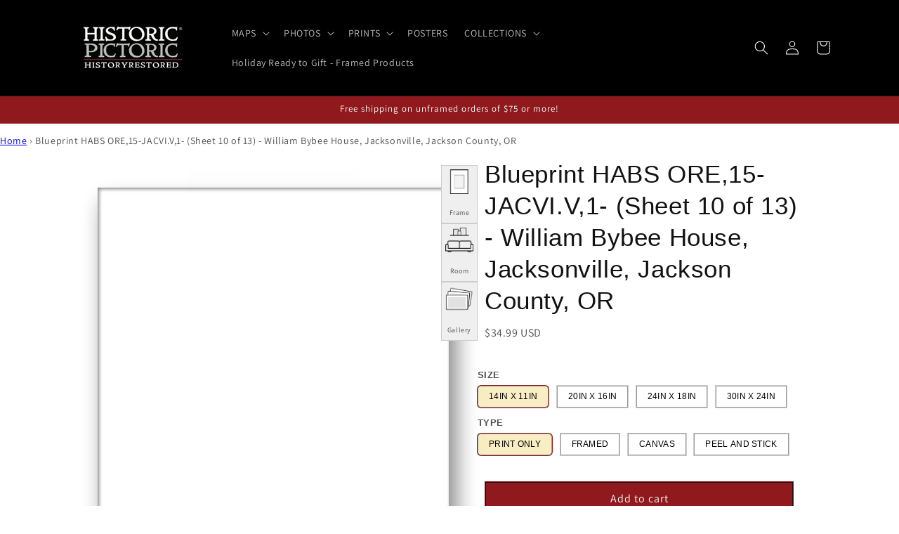

--- FILE ---
content_type: text/javascript
request_url: https://historicpictoric.com/cdn/shop/t/50/assets/constants.js?v=33607717734045830721764138996
body_size: -733
content:
const ON_CHANGE_DEBOUNCE_TIMER=300,PUB_SUB_EVENTS={cartUpdate:"cart-update",quantityUpdate:"quantity-update",optionValueSelectionChange:"option-value-selection-change",variantChange:"variant-change",cartError:"cart-error"};
